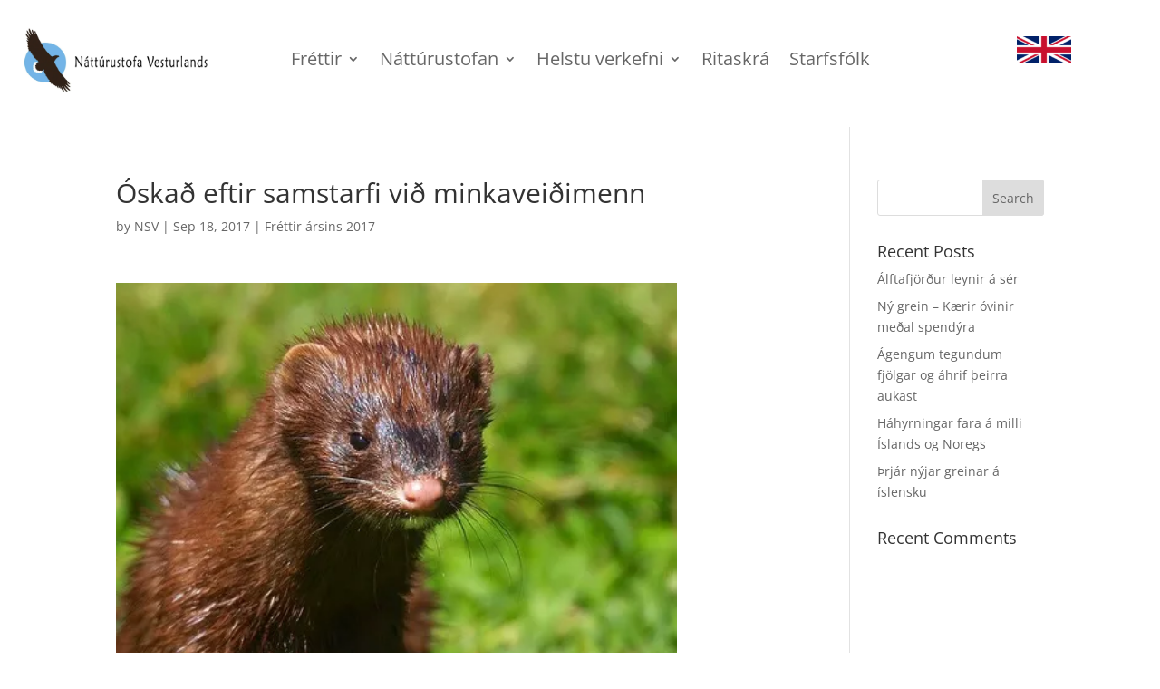

--- FILE ---
content_type: text/css
request_url: https://nsv.is/wp-content/et-cache/51045/et-core-unified-tb-95-tb-150-deferred-51045.min.css?ver=1765126475
body_size: 540
content:
.et_pb_section_0_tb_header.et_pb_section{padding-top:0px;padding-bottom:0px;background-color:#FFFFFF!important}.et_pb_row_0_tb_header.et_pb_row{padding-top:0px!important;padding-bottom:0px!important;padding-top:0px;padding-bottom:0px}.et_pb_row_0_tb_header,body #page-container .et-db #et-boc .et-l .et_pb_row_0_tb_header.et_pb_row,body.et_pb_pagebuilder_layout.single #page-container #et-boc .et-l .et_pb_row_0_tb_header.et_pb_row,body.et_pb_pagebuilder_layout.single.et_full_width_page #page-container #et-boc .et-l .et_pb_row_0_tb_header.et_pb_row{width:100%;max-width:100%}.et_pb_row_0_tb_header{display:flex}.et_pb_image_0_tb_header .et_pb_image_wrap img{height:100px;width:auto}.et_pb_image_0_tb_header{text-align:center}.et_pb_menu_0_tb_header.et_pb_menu ul li a{font-size:20px}.et_pb_menu_0_tb_header.et_pb_menu{background-color:#ffffff}.et_pb_menu_0_tb_header{padding-top:0px;margin-top:0px!important}.et_pb_menu_0_tb_header.et_pb_menu .nav li ul,.et_pb_menu_0_tb_header.et_pb_menu .et_mobile_menu,.et_pb_menu_0_tb_header.et_pb_menu .et_mobile_menu ul{background-color:#ffffff!important}.et_pb_menu_0_tb_header .et_pb_menu_inner_container>.et_pb_menu__logo-wrap,.et_pb_menu_0_tb_header .et_pb_menu__logo-slot{width:auto;max-width:100%}.et_pb_menu_0_tb_header .et_pb_menu_inner_container>.et_pb_menu__logo-wrap .et_pb_menu__logo img,.et_pb_menu_0_tb_header .et_pb_menu__logo-slot .et_pb_menu__logo-wrap img{height:auto;max-height:none}.et_pb_menu_0_tb_header .mobile_nav .mobile_menu_bar:before,.et_pb_menu_0_tb_header .et_pb_menu__icon.et_pb_menu__search-button,.et_pb_menu_0_tb_header .et_pb_menu__icon.et_pb_menu__close-search-button,.et_pb_menu_0_tb_header .et_pb_menu__icon.et_pb_menu__cart-button{color:#7EBEC5}.et_pb_image_1_tb_header .et_pb_image_wrap img{height:30px;min-height:auto;width:auto}.et_pb_image_1_tb_header{padding-top:20px;text-align:center}.et_pb_column_0_tb_header,.et_pb_column_2_tb_header{padding-top:20px;padding-bottom:20px}.et_pb_column_1_tb_header{padding-top:50px;padding-bottom:20px}@media only screen and (max-width:980px){.et_pb_image_0_tb_header .et_pb_image_wrap img{height:100px;width:auto}.et_pb_menu_0_tb_header{margin-top:0px!important}.et_pb_image_1_tb_header .et_pb_image_wrap img{height:30px;min-height:auto;width:auto}}@media only screen and (max-width:767px){.et_pb_image_0_tb_header .et_pb_image_wrap img{height:60px;width:auto}.et_pb_menu_0_tb_header{margin-top:-19px!important}.et_pb_image_1_tb_header .et_pb_image_wrap img{height:30px;min-height:auto;width:auto}.et_pb_image_1_tb_header{width:37%}}.et_pb_section_0_tb_footer.et_pb_section{padding-bottom:0px;margin-bottom:-30px;background-color:#383838!important}.et_pb_row_0_tb_footer{border-top-width:1px;border-top-color:rgba(255,255,255,0.3);display:flex}.et_pb_row_0_tb_footer.et_pb_row{padding-top:24px!important;padding-bottom:2px!important;padding-top:24px;padding-bottom:2px}.et_pb_row_0_tb_footer,body #page-container .et-db #et-boc .et-l .et_pb_row_0_tb_footer.et_pb_row,body.et_pb_pagebuilder_layout.single #page-container #et-boc .et-l .et_pb_row_0_tb_footer.et_pb_row,body.et_pb_pagebuilder_layout.single.et_full_width_page #page-container #et-boc .et-l .et_pb_row_0_tb_footer.et_pb_row{width:100%}.et_pb_text_0_tb_footer{margin-left:20px!important}.et_pb_menu_0_tb_footer.et_pb_menu ul li a{font-family:'Poppins',Helvetica,Arial,Lucida,sans-serif;font-size:15px;color:#ffffff!important;line-height:0.9em}.et_pb_menu_0_tb_footer.et_pb_menu{background-color:rgba(0,0,0,0)}.et_pb_menu_0_tb_footer.et_pb_menu ul li.current-menu-item a{color:#ffffff!important}.et_pb_menu_0_tb_footer.et_pb_menu .nav li ul{background-color:#ffffff!important;border-color:#ffffff}.et_pb_menu_0_tb_footer.et_pb_menu .et_mobile_menu{border-color:#ffffff}.et_pb_menu_0_tb_footer.et_pb_menu .nav li ul.sub-menu a,.et_pb_menu_0_tb_footer.et_pb_menu .nav li ul.sub-menu li.current-menu-item a,.et_pb_menu_0_tb_footer.et_pb_menu .et_mobile_menu a{color:#000000!important}.et_pb_menu_0_tb_footer.et_pb_menu .et_mobile_menu,.et_pb_menu_0_tb_footer.et_pb_menu .et_mobile_menu ul{background-color:#ffffff!important}.et_pb_menu_0_tb_footer .et_pb_menu_inner_container>.et_pb_menu__logo-wrap,.et_pb_menu_0_tb_footer .et_pb_menu__logo-slot{width:auto;max-width:100%}.et_pb_menu_0_tb_footer .et_pb_menu_inner_container>.et_pb_menu__logo-wrap .et_pb_menu__logo img,.et_pb_menu_0_tb_footer .et_pb_menu__logo-slot .et_pb_menu__logo-wrap img{height:auto;max-height:none}.et_pb_menu_0_tb_footer .mobile_nav .mobile_menu_bar:before,.et_pb_menu_0_tb_footer .et_pb_menu__icon.et_pb_menu__search-button,.et_pb_menu_0_tb_footer .et_pb_menu__icon.et_pb_menu__close-search-button,.et_pb_menu_0_tb_footer .et_pb_menu__icon.et_pb_menu__cart-button,.et_pb_social_media_follow_0_tb_footer li.et_pb_social_icon a.icon:before{color:#ffffff}ul.et_pb_social_media_follow_0_tb_footer{margin-top:2px!important}.et_pb_social_media_follow_0_tb_footer li a.icon:before{transition:color 300ms ease 0ms;font-size:13px;line-height:26px;height:26px;width:26px}.et_pb_social_media_follow_0_tb_footer li.et_pb_social_icon a.icon:hover:before{color:#efefef}.et_pb_social_media_follow_0_tb_footer li a.icon{height:26px;width:26px}.et_pb_column_0_tb_footer{z-index:999!important;position:relative}@media only screen and (min-width:981px){.et_pb_row_0_tb_footer,body #page-container .et-db #et-boc .et-l .et_pb_row_0_tb_footer.et_pb_row,body.et_pb_pagebuilder_layout.single #page-container #et-boc .et-l .et_pb_row_0_tb_footer.et_pb_row,body.et_pb_pagebuilder_layout.single.et_full_width_page #page-container #et-boc .et-l .et_pb_row_0_tb_footer.et_pb_row{max-width:100%}}@media only screen and (max-width:980px){.et_pb_row_0_tb_footer{border-top-width:1px;border-top-color:rgba(255,255,255,0.3)}.et_pb_row_0_tb_footer,body #page-container .et-db #et-boc .et-l .et_pb_row_0_tb_footer.et_pb_row,body.et_pb_pagebuilder_layout.single #page-container #et-boc .et-l .et_pb_row_0_tb_footer.et_pb_row,body.et_pb_pagebuilder_layout.single.et_full_width_page #page-container #et-boc .et-l .et_pb_row_0_tb_footer.et_pb_row{max-width:90%}ul.et_pb_social_media_follow_0_tb_footer{margin-top:5px!important}}@media only screen and (max-width:767px){.et_pb_row_0_tb_footer{border-top-width:1px;border-top-color:rgba(255,255,255,0.3)}.et_pb_text_0_tb_footer{font-size:12px}ul.et_pb_social_media_follow_0_tb_footer{margin-top:5px!important}}